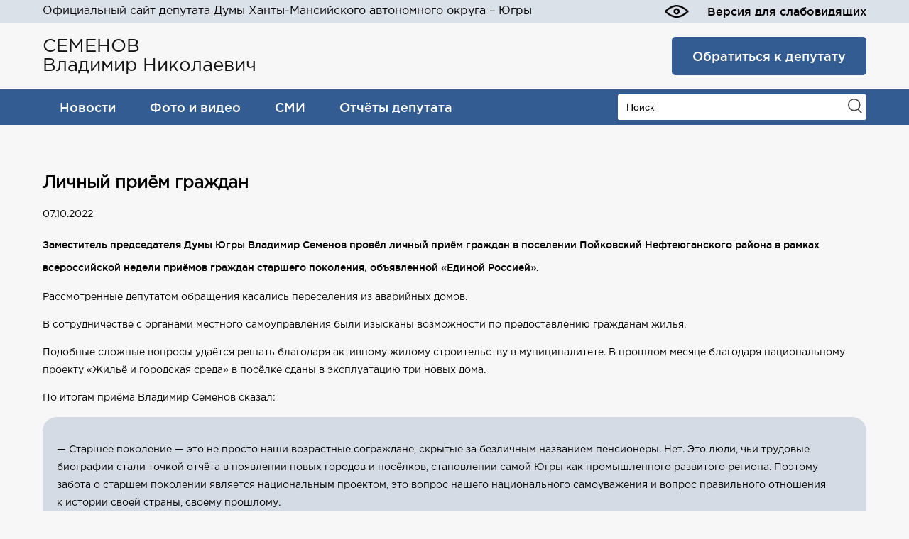

--- FILE ---
content_type: text/html; charset=UTF-8
request_url: https://xn--b1afa1aggq.xn--80asehdb/lichnyj-priyom-grazhdan-2/
body_size: 11353
content:
<!DOCTYPE html>
<html lang="ru">
<head>
<meta name="viewport" content="width=device-width, initial-scale=1.0">
<meta charset="UTF-8" />
<title>Личный приём граждан &#8212; Владимир Семенов</title>
<link rel="icon" href="https://xn--b1afa1aggq.xn--80asehdb/wp-content/uploads/2016/12/cropped-flag-32x32.jpg" sizes="32x32" />
<link rel="icon" href="https://xn--b1afa1aggq.xn--80asehdb/wp-content/uploads/2016/12/cropped-flag-192x192.jpg" sizes="192x192" />
<link rel="apple-touch-icon" href="https://xn--b1afa1aggq.xn--80asehdb/wp-content/uploads/2016/12/cropped-flag-180x180.jpg" />
<meta name="msapplication-TileImage" content="https://xn--b1afa1aggq.xn--80asehdb/wp-content/uploads/2016/12/cropped-flag-270x270.jpg" />
<meta name='robots' content='max-image-preview:large' />
<link rel="alternate" type="application/rss+xml" title="Владимир Семенов &raquo; Лента комментариев к &laquo;Личный приём граждан&raquo;" href="https://xn--b1afa1aggq.xn--80asehdb/lichnyj-priyom-grazhdan-2/feed/" />
<link rel="alternate" title="oEmbed (JSON)" type="application/json+oembed" href="https://xn--b1afa1aggq.xn--80asehdb/wp-json/oembed/1.0/embed?url=https%3A%2F%2Fxn--b1afa1aggq.xn--80asehdb%2Flichnyj-priyom-grazhdan-2%2F" />
<link rel="alternate" title="oEmbed (XML)" type="text/xml+oembed" href="https://xn--b1afa1aggq.xn--80asehdb/wp-json/oembed/1.0/embed?url=https%3A%2F%2Fxn--b1afa1aggq.xn--80asehdb%2Flichnyj-priyom-grazhdan-2%2F&#038;format=xml" />
<style id='wp-img-auto-sizes-contain-inline-css' type='text/css'>
img:is([sizes=auto i],[sizes^="auto," i]){contain-intrinsic-size:3000px 1500px}
/*# sourceURL=wp-img-auto-sizes-contain-inline-css */
</style>
<style id='wp-block-library-inline-css' type='text/css'>
:root{--wp-block-synced-color:#7a00df;--wp-block-synced-color--rgb:122,0,223;--wp-bound-block-color:var(--wp-block-synced-color);--wp-editor-canvas-background:#ddd;--wp-admin-theme-color:#007cba;--wp-admin-theme-color--rgb:0,124,186;--wp-admin-theme-color-darker-10:#006ba1;--wp-admin-theme-color-darker-10--rgb:0,107,160.5;--wp-admin-theme-color-darker-20:#005a87;--wp-admin-theme-color-darker-20--rgb:0,90,135;--wp-admin-border-width-focus:2px}@media (min-resolution:192dpi){:root{--wp-admin-border-width-focus:1.5px}}.wp-element-button{cursor:pointer}:root .has-very-light-gray-background-color{background-color:#eee}:root .has-very-dark-gray-background-color{background-color:#313131}:root .has-very-light-gray-color{color:#eee}:root .has-very-dark-gray-color{color:#313131}:root .has-vivid-green-cyan-to-vivid-cyan-blue-gradient-background{background:linear-gradient(135deg,#00d084,#0693e3)}:root .has-purple-crush-gradient-background{background:linear-gradient(135deg,#34e2e4,#4721fb 50%,#ab1dfe)}:root .has-hazy-dawn-gradient-background{background:linear-gradient(135deg,#faaca8,#dad0ec)}:root .has-subdued-olive-gradient-background{background:linear-gradient(135deg,#fafae1,#67a671)}:root .has-atomic-cream-gradient-background{background:linear-gradient(135deg,#fdd79a,#004a59)}:root .has-nightshade-gradient-background{background:linear-gradient(135deg,#330968,#31cdcf)}:root .has-midnight-gradient-background{background:linear-gradient(135deg,#020381,#2874fc)}:root{--wp--preset--font-size--normal:16px;--wp--preset--font-size--huge:42px}.has-regular-font-size{font-size:1em}.has-larger-font-size{font-size:2.625em}.has-normal-font-size{font-size:var(--wp--preset--font-size--normal)}.has-huge-font-size{font-size:var(--wp--preset--font-size--huge)}.has-text-align-center{text-align:center}.has-text-align-left{text-align:left}.has-text-align-right{text-align:right}.has-fit-text{white-space:nowrap!important}#end-resizable-editor-section{display:none}.aligncenter{clear:both}.items-justified-left{justify-content:flex-start}.items-justified-center{justify-content:center}.items-justified-right{justify-content:flex-end}.items-justified-space-between{justify-content:space-between}.screen-reader-text{border:0;clip-path:inset(50%);height:1px;margin:-1px;overflow:hidden;padding:0;position:absolute;width:1px;word-wrap:normal!important}.screen-reader-text:focus{background-color:#ddd;clip-path:none;color:#444;display:block;font-size:1em;height:auto;left:5px;line-height:normal;padding:15px 23px 14px;text-decoration:none;top:5px;width:auto;z-index:100000}html :where(.has-border-color){border-style:solid}html :where([style*=border-top-color]){border-top-style:solid}html :where([style*=border-right-color]){border-right-style:solid}html :where([style*=border-bottom-color]){border-bottom-style:solid}html :where([style*=border-left-color]){border-left-style:solid}html :where([style*=border-width]){border-style:solid}html :where([style*=border-top-width]){border-top-style:solid}html :where([style*=border-right-width]){border-right-style:solid}html :where([style*=border-bottom-width]){border-bottom-style:solid}html :where([style*=border-left-width]){border-left-style:solid}html :where(img[class*=wp-image-]){height:auto;max-width:100%}:where(figure){margin:0 0 1em}html :where(.is-position-sticky){--wp-admin--admin-bar--position-offset:var(--wp-admin--admin-bar--height,0px)}@media screen and (max-width:600px){html :where(.is-position-sticky){--wp-admin--admin-bar--position-offset:0px}}
/*# sourceURL=wp-block-library-inline-css */
</style><style id='global-styles-inline-css' type='text/css'>
:root{--wp--preset--aspect-ratio--square: 1;--wp--preset--aspect-ratio--4-3: 4/3;--wp--preset--aspect-ratio--3-4: 3/4;--wp--preset--aspect-ratio--3-2: 3/2;--wp--preset--aspect-ratio--2-3: 2/3;--wp--preset--aspect-ratio--16-9: 16/9;--wp--preset--aspect-ratio--9-16: 9/16;--wp--preset--color--black: #000000;--wp--preset--color--cyan-bluish-gray: #abb8c3;--wp--preset--color--white: #ffffff;--wp--preset--color--pale-pink: #f78da7;--wp--preset--color--vivid-red: #cf2e2e;--wp--preset--color--luminous-vivid-orange: #ff6900;--wp--preset--color--luminous-vivid-amber: #fcb900;--wp--preset--color--light-green-cyan: #7bdcb5;--wp--preset--color--vivid-green-cyan: #00d084;--wp--preset--color--pale-cyan-blue: #8ed1fc;--wp--preset--color--vivid-cyan-blue: #0693e3;--wp--preset--color--vivid-purple: #9b51e0;--wp--preset--gradient--vivid-cyan-blue-to-vivid-purple: linear-gradient(135deg,rgb(6,147,227) 0%,rgb(155,81,224) 100%);--wp--preset--gradient--light-green-cyan-to-vivid-green-cyan: linear-gradient(135deg,rgb(122,220,180) 0%,rgb(0,208,130) 100%);--wp--preset--gradient--luminous-vivid-amber-to-luminous-vivid-orange: linear-gradient(135deg,rgb(252,185,0) 0%,rgb(255,105,0) 100%);--wp--preset--gradient--luminous-vivid-orange-to-vivid-red: linear-gradient(135deg,rgb(255,105,0) 0%,rgb(207,46,46) 100%);--wp--preset--gradient--very-light-gray-to-cyan-bluish-gray: linear-gradient(135deg,rgb(238,238,238) 0%,rgb(169,184,195) 100%);--wp--preset--gradient--cool-to-warm-spectrum: linear-gradient(135deg,rgb(74,234,220) 0%,rgb(151,120,209) 20%,rgb(207,42,186) 40%,rgb(238,44,130) 60%,rgb(251,105,98) 80%,rgb(254,248,76) 100%);--wp--preset--gradient--blush-light-purple: linear-gradient(135deg,rgb(255,206,236) 0%,rgb(152,150,240) 100%);--wp--preset--gradient--blush-bordeaux: linear-gradient(135deg,rgb(254,205,165) 0%,rgb(254,45,45) 50%,rgb(107,0,62) 100%);--wp--preset--gradient--luminous-dusk: linear-gradient(135deg,rgb(255,203,112) 0%,rgb(199,81,192) 50%,rgb(65,88,208) 100%);--wp--preset--gradient--pale-ocean: linear-gradient(135deg,rgb(255,245,203) 0%,rgb(182,227,212) 50%,rgb(51,167,181) 100%);--wp--preset--gradient--electric-grass: linear-gradient(135deg,rgb(202,248,128) 0%,rgb(113,206,126) 100%);--wp--preset--gradient--midnight: linear-gradient(135deg,rgb(2,3,129) 0%,rgb(40,116,252) 100%);--wp--preset--font-size--small: 13px;--wp--preset--font-size--medium: 20px;--wp--preset--font-size--large: 36px;--wp--preset--font-size--x-large: 42px;--wp--preset--spacing--20: 0.44rem;--wp--preset--spacing--30: 0.67rem;--wp--preset--spacing--40: 1rem;--wp--preset--spacing--50: 1.5rem;--wp--preset--spacing--60: 2.25rem;--wp--preset--spacing--70: 3.38rem;--wp--preset--spacing--80: 5.06rem;--wp--preset--shadow--natural: 6px 6px 9px rgba(0, 0, 0, 0.2);--wp--preset--shadow--deep: 12px 12px 50px rgba(0, 0, 0, 0.4);--wp--preset--shadow--sharp: 6px 6px 0px rgba(0, 0, 0, 0.2);--wp--preset--shadow--outlined: 6px 6px 0px -3px rgb(255, 255, 255), 6px 6px rgb(0, 0, 0);--wp--preset--shadow--crisp: 6px 6px 0px rgb(0, 0, 0);}:where(.is-layout-flex){gap: 0.5em;}:where(.is-layout-grid){gap: 0.5em;}body .is-layout-flex{display: flex;}.is-layout-flex{flex-wrap: wrap;align-items: center;}.is-layout-flex > :is(*, div){margin: 0;}body .is-layout-grid{display: grid;}.is-layout-grid > :is(*, div){margin: 0;}:where(.wp-block-columns.is-layout-flex){gap: 2em;}:where(.wp-block-columns.is-layout-grid){gap: 2em;}:where(.wp-block-post-template.is-layout-flex){gap: 1.25em;}:where(.wp-block-post-template.is-layout-grid){gap: 1.25em;}.has-black-color{color: var(--wp--preset--color--black) !important;}.has-cyan-bluish-gray-color{color: var(--wp--preset--color--cyan-bluish-gray) !important;}.has-white-color{color: var(--wp--preset--color--white) !important;}.has-pale-pink-color{color: var(--wp--preset--color--pale-pink) !important;}.has-vivid-red-color{color: var(--wp--preset--color--vivid-red) !important;}.has-luminous-vivid-orange-color{color: var(--wp--preset--color--luminous-vivid-orange) !important;}.has-luminous-vivid-amber-color{color: var(--wp--preset--color--luminous-vivid-amber) !important;}.has-light-green-cyan-color{color: var(--wp--preset--color--light-green-cyan) !important;}.has-vivid-green-cyan-color{color: var(--wp--preset--color--vivid-green-cyan) !important;}.has-pale-cyan-blue-color{color: var(--wp--preset--color--pale-cyan-blue) !important;}.has-vivid-cyan-blue-color{color: var(--wp--preset--color--vivid-cyan-blue) !important;}.has-vivid-purple-color{color: var(--wp--preset--color--vivid-purple) !important;}.has-black-background-color{background-color: var(--wp--preset--color--black) !important;}.has-cyan-bluish-gray-background-color{background-color: var(--wp--preset--color--cyan-bluish-gray) !important;}.has-white-background-color{background-color: var(--wp--preset--color--white) !important;}.has-pale-pink-background-color{background-color: var(--wp--preset--color--pale-pink) !important;}.has-vivid-red-background-color{background-color: var(--wp--preset--color--vivid-red) !important;}.has-luminous-vivid-orange-background-color{background-color: var(--wp--preset--color--luminous-vivid-orange) !important;}.has-luminous-vivid-amber-background-color{background-color: var(--wp--preset--color--luminous-vivid-amber) !important;}.has-light-green-cyan-background-color{background-color: var(--wp--preset--color--light-green-cyan) !important;}.has-vivid-green-cyan-background-color{background-color: var(--wp--preset--color--vivid-green-cyan) !important;}.has-pale-cyan-blue-background-color{background-color: var(--wp--preset--color--pale-cyan-blue) !important;}.has-vivid-cyan-blue-background-color{background-color: var(--wp--preset--color--vivid-cyan-blue) !important;}.has-vivid-purple-background-color{background-color: var(--wp--preset--color--vivid-purple) !important;}.has-black-border-color{border-color: var(--wp--preset--color--black) !important;}.has-cyan-bluish-gray-border-color{border-color: var(--wp--preset--color--cyan-bluish-gray) !important;}.has-white-border-color{border-color: var(--wp--preset--color--white) !important;}.has-pale-pink-border-color{border-color: var(--wp--preset--color--pale-pink) !important;}.has-vivid-red-border-color{border-color: var(--wp--preset--color--vivid-red) !important;}.has-luminous-vivid-orange-border-color{border-color: var(--wp--preset--color--luminous-vivid-orange) !important;}.has-luminous-vivid-amber-border-color{border-color: var(--wp--preset--color--luminous-vivid-amber) !important;}.has-light-green-cyan-border-color{border-color: var(--wp--preset--color--light-green-cyan) !important;}.has-vivid-green-cyan-border-color{border-color: var(--wp--preset--color--vivid-green-cyan) !important;}.has-pale-cyan-blue-border-color{border-color: var(--wp--preset--color--pale-cyan-blue) !important;}.has-vivid-cyan-blue-border-color{border-color: var(--wp--preset--color--vivid-cyan-blue) !important;}.has-vivid-purple-border-color{border-color: var(--wp--preset--color--vivid-purple) !important;}.has-vivid-cyan-blue-to-vivid-purple-gradient-background{background: var(--wp--preset--gradient--vivid-cyan-blue-to-vivid-purple) !important;}.has-light-green-cyan-to-vivid-green-cyan-gradient-background{background: var(--wp--preset--gradient--light-green-cyan-to-vivid-green-cyan) !important;}.has-luminous-vivid-amber-to-luminous-vivid-orange-gradient-background{background: var(--wp--preset--gradient--luminous-vivid-amber-to-luminous-vivid-orange) !important;}.has-luminous-vivid-orange-to-vivid-red-gradient-background{background: var(--wp--preset--gradient--luminous-vivid-orange-to-vivid-red) !important;}.has-very-light-gray-to-cyan-bluish-gray-gradient-background{background: var(--wp--preset--gradient--very-light-gray-to-cyan-bluish-gray) !important;}.has-cool-to-warm-spectrum-gradient-background{background: var(--wp--preset--gradient--cool-to-warm-spectrum) !important;}.has-blush-light-purple-gradient-background{background: var(--wp--preset--gradient--blush-light-purple) !important;}.has-blush-bordeaux-gradient-background{background: var(--wp--preset--gradient--blush-bordeaux) !important;}.has-luminous-dusk-gradient-background{background: var(--wp--preset--gradient--luminous-dusk) !important;}.has-pale-ocean-gradient-background{background: var(--wp--preset--gradient--pale-ocean) !important;}.has-electric-grass-gradient-background{background: var(--wp--preset--gradient--electric-grass) !important;}.has-midnight-gradient-background{background: var(--wp--preset--gradient--midnight) !important;}.has-small-font-size{font-size: var(--wp--preset--font-size--small) !important;}.has-medium-font-size{font-size: var(--wp--preset--font-size--medium) !important;}.has-large-font-size{font-size: var(--wp--preset--font-size--large) !important;}.has-x-large-font-size{font-size: var(--wp--preset--font-size--x-large) !important;}
/*# sourceURL=global-styles-inline-css */
</style>
<style id='classic-theme-styles-inline-css' type='text/css'>
/*! This file is auto-generated */
.wp-block-button__link{color:#fff;background-color:#32373c;border-radius:9999px;box-shadow:none;text-decoration:none;padding:calc(.667em + 2px) calc(1.333em + 2px);font-size:1.125em}.wp-block-file__button{background:#32373c;color:#fff;text-decoration:none}
/*# sourceURL=/wp-includes/css/classic-themes.min.css */
</style>
<!-- <link rel='stylesheet' id='contact-form-7-css' href='https://xn--b1afa1aggq.xn--80asehdb/wp-content/plugins/contact-form-7/includes/css/styles.css?ver=6.1.4' type='text/css' media='all' /> -->
<!-- <link rel='stylesheet' id='semenov-style-css' href='https://xn--b1afa1aggq.xn--80asehdb/wp-content/themes/template/style.css?ver=1.0.0' type='text/css' media='all' /> -->
<!-- <link rel='stylesheet' id='custom-style-css' href='https://xn--b1afa1aggq.xn--80asehdb/wp-content/themes/template/css/style.css?ver=1.0.0' type='text/css' media='all' /> -->
<!-- <link rel='stylesheet' id='new-style-css' href='https://xn--b1afa1aggq.xn--80asehdb/wp-content/themes/template/new-style.css?ver=1.0.0' type='text/css' media='all' /> -->
<link rel="stylesheet" type="text/css" href="//xn--b1afa1aggq.xn--80asehdb/wp-content/cache/wpfc-minified/g5qdl8kg/2bviz.css" media="all"/>
<!-- <link rel='stylesheet' id='fancybox-css' href='https://xn--b1afa1aggq.xn--80asehdb/wp-content/plugins/easy-fancybox/fancybox/1.5.4/jquery.fancybox.min.css?ver=6.9' type='text/css' media='screen' /> -->
<link rel="stylesheet" type="text/css" href="//xn--b1afa1aggq.xn--80asehdb/wp-content/cache/wpfc-minified/1x15ecx/2bva1.css" media="screen"/>
<script type="text/javascript" src="https://xn--b1afa1aggq.xn--80asehdb/wp-includes/js/jquery/jquery.min.js?ver=3.7.1" id="jquery-core-js"></script>
<script type="text/javascript" src="https://xn--b1afa1aggq.xn--80asehdb/wp-includes/js/jquery/jquery-migrate.min.js?ver=3.4.1" id="jquery-migrate-js"></script>
<link rel="https://api.w.org/" href="https://xn--b1afa1aggq.xn--80asehdb/wp-json/" /><link rel="alternate" title="JSON" type="application/json" href="https://xn--b1afa1aggq.xn--80asehdb/wp-json/wp/v2/posts/9565" /><link rel="EditURI" type="application/rsd+xml" title="RSD" href="https://xn--b1afa1aggq.xn--80asehdb/xmlrpc.php?rsd" />
<meta name="generator" content="WordPress 6.9" />
<link rel="canonical" href="https://xn--b1afa1aggq.xn--80asehdb/lichnyj-priyom-grazhdan-2/" />
<link rel='shortlink' href='https://xn--b1afa1aggq.xn--80asehdb/?p=9565' />
<link rel="icon" href="https://xn--b1afa1aggq.xn--80asehdb/wp-content/uploads/2016/12/cropped-flag-32x32.jpg" sizes="32x32" />
<link rel="icon" href="https://xn--b1afa1aggq.xn--80asehdb/wp-content/uploads/2016/12/cropped-flag-192x192.jpg" sizes="192x192" />
<link rel="apple-touch-icon" href="https://xn--b1afa1aggq.xn--80asehdb/wp-content/uploads/2016/12/cropped-flag-180x180.jpg" />
<meta name="msapplication-TileImage" content="https://xn--b1afa1aggq.xn--80asehdb/wp-content/uploads/2016/12/cropped-flag-270x270.jpg" />
<style type="text/css" id="wp-custom-css">
.news-item-search {
display: flex;align-items: center;
margin-bottom: 15px; padding-bottom: 15px;
border-bottom: 1px solid grey;
}
.news-item-search  .img-wrapper {
width: 150px; 
margin-right: 20px;
}
.news-item-search  .img-wrapper img {
width: 100%;
height: auto;
}
.news-item-search .date-box {
font-family: GothamProRegular;
font-size: 1.3rem;
color: #8d8d8d;
}
.news-item-search .news-item-title {
margin-top: 0;
margin-bottom: 10px;
text-decoration: none;
color: #111;
font-family: GothamProMedium;
-webkit-transition: color 0.3s ease;
-moz-transition: color 0.3s ease;
transition: color 0.3s ease;
}
.news-item-search .news-item-title  a {
text-decoration: none;
color: #111;
font-family: GothamProMedium;
-webkit-transition: color 0.3s ease;
-moz-transition: color 0.3s ease;
transition: color 0.3s ease;
}
@media(max-width: 600px){
.news-item-search {
flex-direction: column;
}
.news-item-search  .img-wrapper {
width: 100%; 
margin-right: 0px;
margin-bottom: 20px;
}
}		</style>
<link rel="profile" href="http://gmpg.org/xfn/11" />
<link rel="pingback" href="https://xn--b1afa1aggq.xn--80asehdb/xmlrpc.php" />
<script src='https://www.google.com/recaptcha/api.js'></script>
</head>
<body class="wp-singular post-template-default single single-post postid-9565 single-format-standard wp-theme-template">
<div class="top-tech-line-wrp">
<div class="wrp">
<div class="top-tech-line">
<div class="top-tech-line-title">
<div class="header-info__desc">
Официальный сайт депутата Думы Ханты-Мансийского автономного округа – Югры
</div>
</div>
<div class="top-tech-line-slabo">
<a href="#" class="vip open-popup">Версия для слабовидящих</a>
</div>
</div>
</div>
</div>
<div id="wrapper" class="clearfix">
<header id="header" class="clearfix">
<div class="header-top">
<style>
@media(max-width: 600px) {
.header-top {
flex-direction: column;
}
}
</style>
<div class="header-info">
<a href="https://xn--b1afa1aggq.xn--80asehdb" class="header-info__title">
СЕМЕНОВ<br>
Владимир Николаевич
</a>
</div>
<div class="header-right">
<a href="https://xn--b1afa1aggq.xn--80asehdb/obratitsya-k-deputatu/" class="header-button">Обратиться к депутату</a>
</div>
</div>
</header>
<div class="main-menu">
<div class="mobile-menu">
<span></span>
<span></span>
<span></span>
</div>
<div class="menu-search-wrapper">
<div class="main-menu__inner"><ul id="menu-gorizontalnoe-verhnee" class="main-menu__list"><li id="menu-item-752" class="menu-item menu-item-type-taxonomy menu-item-object-category current-post-ancestor current-menu-parent current-post-parent menu-item-752"><a href="https://xn--b1afa1aggq.xn--80asehdb/category/novosti/">Новости</a></li>
<li id="menu-item-10295" class="menu-item menu-item-type-taxonomy menu-item-object-category menu-item-10295"><a href="https://xn--b1afa1aggq.xn--80asehdb/category/foto-i-video/">Фото и видео</a></li>
<li id="menu-item-246" class="menu-item menu-item-type-taxonomy menu-item-object-category menu-item-246"><a href="https://xn--b1afa1aggq.xn--80asehdb/category/smi/">СМИ</a></li>
<li id="menu-item-9342" class="menu-item menu-item-type-post_type menu-item-object-page menu-item-9342"><a href="https://xn--b1afa1aggq.xn--80asehdb/otchyoty-deputata/">Отчёты депутата</a></li>
</ul></div>                <!-- <form role="search" method="get" class="search-form" action="https://xn--b1afa1aggq.xn--80asehdb/" >
<input class="search-form__input"
type="text" value="" name="s" id="s"
placeholder="Поиск">
</form> -->
<!-- 
<script async src="https://cse.google.com/cse.js?cx=d4dead01102324a07">
</script>
<div class="gcse-search"></div> -->
<form
class="searchajax"
role="search"
method="get"
id="searchform"
action="https://xn--b1afa1aggq.xn--80asehdb/"
>
<input
class="search-form__input"
type="text"
value=""
name="s" id="s"
placeholder="Поиск"
autocomplete="off"
/>
<button type="submit" id="searchsubmit">
<svg xmlns="http://www.w3.org/2000/svg" width="19.856" height="20.848" viewBox="0 0 19.856 20.848">
<path d="M91.119,310.567l-4.713-4.713a8.8,8.8,0,0,0,2.51-6.147,8.708,8.708,0,1,0-8.708,8.708,8.983,8.983,0,0,0,5.02-1.588l4.815,4.815a.877.877,0,0,0,1.127,0A.792.792,0,0,0,91.119,310.567ZM73.037,299.708a7.171,7.171,0,1,1,7.171,7.171A7.192,7.192,0,0,1,73.037,299.708Z" transform="translate(-71.5 -291)" fill="#414544" />
</svg>
</button>
<ul class="ajax-search"></ul>
</form>                            </div>
</div>    <div class="single-news">
<div id="main">
<article id="article">
<h1>Личный приём граждан</h1>
<div class="content">
<p>07.10.2022</p>
<p class="announce">Заместитель председателя Думы Югры Владимир Семенов провёл личный приём граждан в поселении Пойковский Нефтеюганского района в рамках всероссийской недели приёмов граждан старшего поколения, объявленной «Единой Россией».</p>
<p>Рассмотренные депутатом обращения касались переселения из аварийных домов.</p>
<p>В сотрудничестве с органами местного самоуправления были изысканы возможности по предоставлению гражданам жилья.</p>
<p>Подобные сложные вопросы удаётся решать благодаря активному жилому строительству в муниципалитете. В прошлом месяце благодаря национальному проекту «Жильё и городская среда» в посёлке сданы в эксплуатацию три новых дома.</p>
<p>По итогам приёма Владимир Семенов сказал:</p>
<blockquote><p>— Старшее поколение — это не просто наши возрастные сограждане, скрытые за безличным названием пенсионеры. Нет. Это люди, чьи трудовые биографии стали точкой отчёта в появлении новых городов и посёлков, становлении самой Югры как промышленного развитого региона. Поэтому забота о старшем поколении является национальным проектом, это вопрос нашего национального самоуважения и вопрос правильного отношения к истории своей страны, своему прошлому.</p></blockquote>
<div class="prevnext-post-buttons">  	<a href="https://xn--b1afa1aggq.xn--80asehdb/o-gerontologicheskoj-pomoshhi-v-yugre/" title="К посту: О геронтологической помощи в Югре">←	 О геронтологической помощи в Югре</a>				
<a href="https://xn--b1afa1aggq.xn--80asehdb/uchastie-v-zakrytii-shahmatnogo-turnira/" title="К посту: Участие в закрытии шахматного турнира"> Участие в закрытии шахматного турнира →	</a>				</div>
<div class="share-blocj">  
Поделиться:
<script src="https://yastatic.net/share2/share.js"></script>
<div class="ya-share2" data-curtain data-services="collections,vkontakte,facebook,odnoklassniki,viber,whatsapp,telegram"></div>
</div>
</div>
</article>
<aside>
<div class="news-wrap">
<div class="news">
<div class="news-items">
<div class="news-item">
<a href="https://xn--b1afa1aggq.xn--80asehdb/aktsiya-svobodnogo-obmena-knigami/">
<p class="img-wrapper"><img width="570" height="428" src="https://xn--b1afa1aggq.xn--80asehdb/wp-content/uploads/2024/07/25_07_bukkrossing.jpg" class="post_thumbnail wp-post-image" alt="Благотворительная акция «Книга из рук в руки»" decoding="async" fetchpriority="high" srcset="https://xn--b1afa1aggq.xn--80asehdb/wp-content/uploads/2024/07/25_07_bukkrossing.jpg 1196w, https://xn--b1afa1aggq.xn--80asehdb/wp-content/uploads/2024/07/25_07_bukkrossing-300x225.jpg 300w, https://xn--b1afa1aggq.xn--80asehdb/wp-content/uploads/2024/07/25_07_bukkrossing-1024x768.jpg 1024w, https://xn--b1afa1aggq.xn--80asehdb/wp-content/uploads/2024/07/25_07_bukkrossing-768x576.jpg 768w" sizes="(max-width: 570px) 100vw, 570px" /></p>
</a>
<div class="text pull-left">
<p class="news-item-title"><a
href="https://xn--b1afa1aggq.xn--80asehdb/aktsiya-svobodnogo-obmena-knigami/">Акция свободного обмена книгами</a>
</p>
<p class="date-box">
<img src="  https://xn--b1afa1aggq.xn--80asehdb/wp-content/themes/template/images/cal2.png" alt="">       <time datetime="2026-01-22">
22 января 2026                      года, 13:45                    </time>
</p>
<!--<div class="text-content">Волонтеры благотворительного фонда Владимира Семенова «Благодарность» пополнили книжные стойки в&hellip;                </div>-->
</div>
</div>
<div class="news-item">
<a href="https://xn--b1afa1aggq.xn--80asehdb/vstrechi-s-obshhestvennikami/">
<p class="img-wrapper"><img width="570" height="427" src="https://xn--b1afa1aggq.xn--80asehdb/wp-content/uploads/2026/01/21_01_krugu_druzej_02.jpg" class="post_thumbnail wp-post-image" alt="в кругу друзей, общественники, серебряные волонтёры" decoding="async" srcset="https://xn--b1afa1aggq.xn--80asehdb/wp-content/uploads/2026/01/21_01_krugu_druzej_02.jpg 951w, https://xn--b1afa1aggq.xn--80asehdb/wp-content/uploads/2026/01/21_01_krugu_druzej_02-300x225.jpg 300w, https://xn--b1afa1aggq.xn--80asehdb/wp-content/uploads/2026/01/21_01_krugu_druzej_02-768x576.jpg 768w" sizes="(max-width: 570px) 100vw, 570px" /></p>
</a>
<div class="text pull-left">
<p class="news-item-title"><a
href="https://xn--b1afa1aggq.xn--80asehdb/vstrechi-s-obshhestvennikami/">Встречи с общественниками</a>
</p>
<p class="date-box">
<img src="  https://xn--b1afa1aggq.xn--80asehdb/wp-content/themes/template/images/cal2.png" alt="">       <time datetime="2026-01-21">
21 января 2026                      года, 14:09                    </time>
</p>
<!--<div class="text-content">В Нефтеюганском районе продолжается серия встреч «В кругу друзей», организованная заместителем председателя&hellip;                </div>-->
</div>
</div>
<div class="news-item">
<a href="https://xn--b1afa1aggq.xn--80asehdb/o-podgotovke-k-turniru/">
<p class="img-wrapper"><img width="570" height="380" src="https://xn--b1afa1aggq.xn--80asehdb/wp-content/uploads/2023/11/31.jpg" class="post_thumbnail wp-post-image" alt="XVIII Международный турнир по вольной борьбе" decoding="async" srcset="https://xn--b1afa1aggq.xn--80asehdb/wp-content/uploads/2023/11/31.jpg 1600w, https://xn--b1afa1aggq.xn--80asehdb/wp-content/uploads/2023/11/31-300x200.jpg 300w, https://xn--b1afa1aggq.xn--80asehdb/wp-content/uploads/2023/11/31-1024x683.jpg 1024w, https://xn--b1afa1aggq.xn--80asehdb/wp-content/uploads/2023/11/31-768x512.jpg 768w, https://xn--b1afa1aggq.xn--80asehdb/wp-content/uploads/2023/11/31-1536x1024.jpg 1536w" sizes="(max-width: 570px) 100vw, 570px" /></p>
</a>
<div class="text pull-left">
<p class="news-item-title"><a
href="https://xn--b1afa1aggq.xn--80asehdb/o-podgotovke-k-turniru/">О подготовке к турниру</a>
</p>
<p class="date-box">
<img src="  https://xn--b1afa1aggq.xn--80asehdb/wp-content/themes/template/images/cal2.png" alt="">       <time datetime="2026-01-20">
20 января 2026                      года, 14:34                    </time>
</p>
<!--<div class="text-content">Заместитель председателя Думы Югры, вице-президент Федерации спортивной борьбы России Владимир&hellip;                </div>-->
</div>
</div>
<div class="news-item">
<a href="https://xn--b1afa1aggq.xn--80asehdb/priyom-grazhdan-3/">
<p class="img-wrapper"><img width="570" height="428" src="https://xn--b1afa1aggq.xn--80asehdb/wp-content/uploads/2026/01/foto_zamena.jpg" class="post_thumbnail wp-post-image" alt="" decoding="async" loading="lazy" srcset="https://xn--b1afa1aggq.xn--80asehdb/wp-content/uploads/2026/01/foto_zamena.jpg 944w, https://xn--b1afa1aggq.xn--80asehdb/wp-content/uploads/2026/01/foto_zamena-300x225.jpg 300w, https://xn--b1afa1aggq.xn--80asehdb/wp-content/uploads/2026/01/foto_zamena-768x576.jpg 768w" sizes="auto, (max-width: 570px) 100vw, 570px" /></p>
</a>
<div class="text pull-left">
<p class="news-item-title"><a
href="https://xn--b1afa1aggq.xn--80asehdb/priyom-grazhdan-3/">Приём граждан</a>
</p>
<p class="date-box">
<img src="  https://xn--b1afa1aggq.xn--80asehdb/wp-content/themes/template/images/cal2.png" alt="">       <time datetime="2026-01-19">
19 января 2026                      года, 14:23                    </time>
</p>
<!--<div class="text-content">Заместитель председателя Думы Югры Владимир Семенов совместно с главой Нефтеюганского&hellip;                </div>-->
</div>
</div>
</div>
</div>
</div>
</aside>   </div>
</div>
<footer id="footer" class="clearfix">
<div class="footer_top">
<div class="menu">
<div class="menu-gorizontalnoe-nizhnee-container"><ul id="menu-gorizontalnoe-nizhnee" class="menu"><li id="menu-item-53" class="menu-item menu-item-type-post_type menu-item-object-page menu-item-home menu-item-53"><a href="https://xn--b1afa1aggq.xn--80asehdb/">Биография</a></li>
<li id="menu-item-54" class="menu-item menu-item-type-post_type menu-item-object-page menu-item-54"><a href="https://xn--b1afa1aggq.xn--80asehdb/contacts/">Контакты</a></li>
<li id="menu-item-55" class="menu-item menu-item-type-post_type menu-item-object-page menu-item-55"><a href="https://xn--b1afa1aggq.xn--80asehdb/obratitsya-k-deputatu/">Обратиться к депутату</a></li>
<li id="menu-item-450" class="menu-item menu-item-type-custom menu-item-object-custom menu-item-450"><a href="http://семенов.онлайн/feed">RSS</a></li>
</ul></div>	</div>
</div> 
<a href="/" class="footer-copys">
<span>	@2024 Владимир Семенов 	</span>
</a>	
</footer>
<script type="speculationrules">
{"prefetch":[{"source":"document","where":{"and":[{"href_matches":"/*"},{"not":{"href_matches":["/wp-*.php","/wp-admin/*","/wp-content/uploads/*","/wp-content/*","/wp-content/plugins/*","/wp-content/themes/template/*","/*\\?(.+)"]}},{"not":{"selector_matches":"a[rel~=\"nofollow\"]"}},{"not":{"selector_matches":".no-prefetch, .no-prefetch a"}}]},"eagerness":"conservative"}]}
</script>
<script type="text/javascript" src="https://xn--b1afa1aggq.xn--80asehdb/wp-includes/js/dist/hooks.min.js?ver=dd5603f07f9220ed27f1" id="wp-hooks-js"></script>
<script type="text/javascript" src="https://xn--b1afa1aggq.xn--80asehdb/wp-includes/js/dist/i18n.min.js?ver=c26c3dc7bed366793375" id="wp-i18n-js"></script>
<script type="text/javascript" id="wp-i18n-js-after">
/* <![CDATA[ */
wp.i18n.setLocaleData( { 'text direction\u0004ltr': [ 'ltr' ] } );
//# sourceURL=wp-i18n-js-after
/* ]]> */
</script>
<script type="text/javascript" src="https://xn--b1afa1aggq.xn--80asehdb/wp-content/plugins/contact-form-7/includes/swv/js/index.js?ver=6.1.4" id="swv-js"></script>
<script type="text/javascript" id="contact-form-7-js-translations">
/* <![CDATA[ */
( function( domain, translations ) {
var localeData = translations.locale_data[ domain ] || translations.locale_data.messages;
localeData[""].domain = domain;
wp.i18n.setLocaleData( localeData, domain );
} )( "contact-form-7", {"translation-revision-date":"2025-09-30 08:46:06+0000","generator":"GlotPress\/4.0.1","domain":"messages","locale_data":{"messages":{"":{"domain":"messages","plural-forms":"nplurals=3; plural=(n % 10 == 1 && n % 100 != 11) ? 0 : ((n % 10 >= 2 && n % 10 <= 4 && (n % 100 < 12 || n % 100 > 14)) ? 1 : 2);","lang":"ru"},"This contact form is placed in the wrong place.":["\u042d\u0442\u0430 \u043a\u043e\u043d\u0442\u0430\u043a\u0442\u043d\u0430\u044f \u0444\u043e\u0440\u043c\u0430 \u0440\u0430\u0437\u043c\u0435\u0449\u0435\u043d\u0430 \u0432 \u043d\u0435\u043f\u0440\u0430\u0432\u0438\u043b\u044c\u043d\u043e\u043c \u043c\u0435\u0441\u0442\u0435."],"Error:":["\u041e\u0448\u0438\u0431\u043a\u0430:"]}},"comment":{"reference":"includes\/js\/index.js"}} );
//# sourceURL=contact-form-7-js-translations
/* ]]> */
</script>
<script type="text/javascript" id="contact-form-7-js-before">
/* <![CDATA[ */
var wpcf7 = {
"api": {
"root": "https:\/\/xn--b1afa1aggq.xn--80asehdb\/wp-json\/",
"namespace": "contact-form-7\/v1"
}
};
//# sourceURL=contact-form-7-js-before
/* ]]> */
</script>
<script type="text/javascript" src="https://xn--b1afa1aggq.xn--80asehdb/wp-content/plugins/contact-form-7/includes/js/index.js?ver=6.1.4" id="contact-form-7-js"></script>
<script type="text/javascript" src="https://xn--b1afa1aggq.xn--80asehdb/wp-content/themes/template/js/template1.js?ver=1.0.0" id="template-js"></script>
<script type="text/javascript" src="https://xn--b1afa1aggq.xn--80asehdb/wp-content/plugins/easy-fancybox/vendor/purify.min.js?ver=6.9" id="fancybox-purify-js"></script>
<script type="text/javascript" id="jquery-fancybox-js-extra">
/* <![CDATA[ */
var efb_i18n = {"close":"\u0417\u0430\u043a\u0440\u044b\u0442\u044c","next":"\u0421\u043b\u0435\u0434\u0443\u044e\u0449\u0438\u0439","prev":"\u041f\u0440\u0435\u0434\u044b\u0434\u0443\u0449\u0438\u0439","startSlideshow":"\u0417\u0430\u043f\u0443\u0441\u0442\u0438\u0442\u044c \u0441\u043b\u0430\u0439\u0434-\u0448\u043e\u0443","toggleSize":"\u0420\u0430\u0437\u043c\u0435\u0440 \u0442\u0443\u043c\u0431\u043b\u0435\u0440\u0430"};
//# sourceURL=jquery-fancybox-js-extra
/* ]]> */
</script>
<script type="text/javascript" src="https://xn--b1afa1aggq.xn--80asehdb/wp-content/plugins/easy-fancybox/fancybox/1.5.4/jquery.fancybox.min.js?ver=6.9" id="jquery-fancybox-js"></script>
<script type="text/javascript" id="jquery-fancybox-js-after">
/* <![CDATA[ */
var fb_timeout, fb_opts={'autoScale':true,'showCloseButton':true,'margin':20,'pixelRatio':'false','padding':0,'centerOnScroll':true,'enableEscapeButton':true,'overlayShow':true,'hideOnOverlayClick':true,'minVpHeight':320,'disableCoreLightbox':'true','enableBlockControls':'true','fancybox_openBlockControls':'true' };
if(typeof easy_fancybox_handler==='undefined'){
var easy_fancybox_handler=function(){
jQuery([".nolightbox","a.wp-block-fileesc_html__button","a.pin-it-button","a[href*='pinterest.com\/pin\/create']","a[href*='facebook.com\/share']","a[href*='twitter.com\/share']"].join(',')).addClass('nofancybox');
jQuery('a.fancybox-close').on('click',function(e){e.preventDefault();jQuery.fancybox.close()});
/* IMG */
var unlinkedImageBlocks=jQuery(".wp-block-image > img:not(.nofancybox,figure.nofancybox>img)");
unlinkedImageBlocks.wrap(function() {
var href = jQuery( this ).attr( "src" );
return "<a href='" + href + "'></a>";
});
var fb_IMG_select=jQuery('a[href*=".jpg" i]:not(.nofancybox,li.nofancybox>a,figure.nofancybox>a),area[href*=".jpg" i]:not(.nofancybox),a[href*=".jpeg" i]:not(.nofancybox,li.nofancybox>a,figure.nofancybox>a),area[href*=".jpeg" i]:not(.nofancybox),a[href*=".png" i]:not(.nofancybox,li.nofancybox>a,figure.nofancybox>a),area[href*=".png" i]:not(.nofancybox)');
fb_IMG_select.addClass('fancybox image');
var fb_IMG_sections=jQuery('.gallery,.wp-block-gallery,.tiled-gallery,.wp-block-jetpack-tiled-gallery,.ngg-galleryoverview,.ngg-imagebrowser,.nextgen_pro_blog_gallery,.nextgen_pro_film,.nextgen_pro_horizontal_filmstrip,.ngg-pro-masonry-wrapper,.ngg-pro-mosaic-container,.nextgen_pro_sidescroll,.nextgen_pro_slideshow,.nextgen_pro_thumbnail_grid,.tiled-gallery');
fb_IMG_sections.each(function(){jQuery(this).find(fb_IMG_select).attr('rel','gallery-'+fb_IMG_sections.index(this));});
jQuery('a.fancybox,area.fancybox,.fancybox>a').each(function(){jQuery(this).fancybox(jQuery.extend(true,{},fb_opts,{'transition':'elastic','transitionIn':'elastic','easingIn':'linear','transitionOut':'elastic','easingOut':'linear','opacity':false,'hideOnContentClick':false,'titleShow':true,'titlePosition':'over','titleFromAlt':true,'showNavArrows':true,'enableKeyboardNav':true,'cyclic':false,'mouseWheel':'true'}))});
/* YouTube */
jQuery('a[href*="youtu.be/" i],area[href*="youtu.be/" i],a[href*="youtube.com/" i],area[href*="youtube.com/" i]' ).filter(function(){return this.href.match(/\/(?:youtu\.be|watch\?|embed\/)/);}).not('.nofancybox,li.nofancybox>a').addClass('fancybox-youtube');
jQuery('a.fancybox-youtube,area.fancybox-youtube,.fancybox-youtube>a').each(function(){jQuery(this).fancybox(jQuery.extend(true,{},fb_opts,{'type':'iframe','width':640,'height':360,'keepRatio':1,'aspectRatio':1,'titleShow':true,'titlePosition':'float','titleFromAlt':true,'onStart':function(a,i,o){var splitOn=a[i].href.indexOf("?");var urlParms=(splitOn>-1)?a[i].href.substring(splitOn):"";o.allowfullscreen=(urlParms.indexOf("fs=0")>-1)?false:true;o.href=a[i].href.replace(/https?:\/\/(?:www\.)?youtu(?:\.be\/([^\?]+)\??|be\.com\/watch\?(.*(?=v=))v=([^&]+))(.*)/gi,"https://www.youtube.com/embed/$1$3?$2$4&autoplay=1");}}))});
/* iFrame */
jQuery('a.fancybox-iframe,area.fancybox-iframe,.fancybox-iframe>a').each(function(){jQuery(this).fancybox(jQuery.extend(true,{},fb_opts,{'type':'iframe','width':'70%','height':'90%','titleShow':false,'titlePosition':'float','titleFromAlt':true,'allowfullscreen':false}))});
};};
jQuery(easy_fancybox_handler);jQuery(document).on('post-load',easy_fancybox_handler);
//# sourceURL=jquery-fancybox-js-after
/* ]]> */
</script>
<script type="text/javascript" src="https://xn--b1afa1aggq.xn--80asehdb/wp-content/plugins/easy-fancybox/vendor/jquery.easing.min.js?ver=1.4.1" id="jquery-easing-js"></script>
<script type="text/javascript" src="https://xn--b1afa1aggq.xn--80asehdb/wp-content/plugins/easy-fancybox/vendor/jquery.mousewheel.min.js?ver=3.1.13" id="jquery-mousewheel-js"></script>
</div>
<div class="popup-bg" id="vip-popup">
<div class="popup remodal">
<div class="remodal__title">
Версия для слабовидящих
</div>
<div class="remodal__features">
<div class="remodal__feature">
<div class="remodal__feature-title">
Размер шрифта:
</div>
<div class="remodal__feature-options
remodal__feature-options_font-size">
<div class="remodal__feature-option" title="Мелкий шрифт" data-font="small">
</div>
<div class="remodal__feature-option" title="Обычный шрифт" data-font="medium">
</div>
<div class="remodal__feature-option" title="Крупный шрифт" data-font="big">
</div>
</div>
</div>
<div class="remodal__feature">
<div class="remodal__feature-title">
Цветовая схема:
</div>
<div class="remodal__feature-options
remodal__feature-options_font-scheme">
<div class="remodal__feature-option" title="Черный по белому" data-scheme="black-on-white">
</div>
<div class="remodal__feature-option" title="Белым по черному" data-scheme="white-on-black">
</div>
<div class="remodal__feature-option" title="Темно-синим по голубому"
data-scheme="dark-blue-on-blue">
</div>
</div>
</div>
<div class="remodal__feature">
<div class="remodal__feature-title">
Изображения:
</div>
<div class="remodal__feature-options
remodal__feature-options_images">
<div class="remodal__feature-option" title="Цветные изображения" data-images="color">
</div>
<div class="remodal__feature-option" title="Черно-белые изображения" data-images="grayscale">
</div>
<div class="remodal__feature-option" title="Спрятать изображения" data-images="hidden">
</div>
</div>
</div>
</div>
<div class="remodal__default-version">Переключиться на обычную версию</div>
<div class="close-popup"> <svg xmlns="http://www.w3.org/2000/svg" width="20" height="20" viewBox="0 0 20 20"
fill="none">
<g clip-path="url(#clip0_714_2419)">
<path d="M18 1L1 18" stroke="#8C8CB6" stroke-width="2.5" stroke-miterlimit="10"
stroke-linecap="round" />
<path d="M1 1L18 18" stroke="#8C8CB6" stroke-width="2.5" stroke-miterlimit="10"
stroke-linecap="round" />
</g>
<defs>
<clipPath id="clip0_714_2419">
<rect width="20" height="20" fill="white" />
</clipPath>
</defs>
</svg>
</div>
</div>
</div>
<!-- Yandex.Metrika counter -->
<script type="text/javascript">
(function (d, w, c) {
(w[c] = w[c] || []).push(function() {
try {
w.yaCounter43495984 = new Ya.Metrika({
id:43495984,
clickmap:true,
trackLinks:true,
accurateTrackBounce:true
});
} catch(e) { }
});
var n = d.getElementsByTagName("script")[0],
s = d.createElement("script"),
f = function () { n.parentNode.insertBefore(s, n); };
s.type = "text/javascript";
s.async = true;
s.src = "https://mc.yandex.ru/metrika/watch.js";
if (w.opera == "[object Opera]") {
d.addEventListener("DOMContentLoaded", f, false);
} else { f(); }
})(document, window, "yandex_metrika_callbacks");
</script>
<noscript><div><img src="https://mc.yandex.ru/watch/43495984" style="position:absolute; left:-9999px;" alt="" /></div></noscript>
<!-- /Yandex.Metrika counter -->
</body>
</html><!-- WP Fastest Cache file was created in 0.089 seconds, on 22.01.2026 @ 17:51 --><!-- need to refresh to see cached version -->